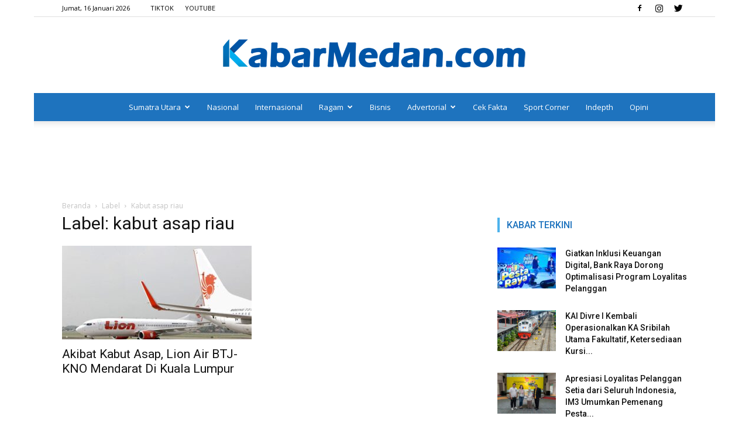

--- FILE ---
content_type: text/html; charset=utf-8
request_url: https://www.google.com/recaptcha/api2/aframe
body_size: 267
content:
<!DOCTYPE HTML><html><head><meta http-equiv="content-type" content="text/html; charset=UTF-8"></head><body><script nonce="efQi4MThFg6fPUH_fmdB4w">/** Anti-fraud and anti-abuse applications only. See google.com/recaptcha */ try{var clients={'sodar':'https://pagead2.googlesyndication.com/pagead/sodar?'};window.addEventListener("message",function(a){try{if(a.source===window.parent){var b=JSON.parse(a.data);var c=clients[b['id']];if(c){var d=document.createElement('img');d.src=c+b['params']+'&rc='+(localStorage.getItem("rc::a")?sessionStorage.getItem("rc::b"):"");window.document.body.appendChild(d);sessionStorage.setItem("rc::e",parseInt(sessionStorage.getItem("rc::e")||0)+1);localStorage.setItem("rc::h",'1768577898651');}}}catch(b){}});window.parent.postMessage("_grecaptcha_ready", "*");}catch(b){}</script></body></html>